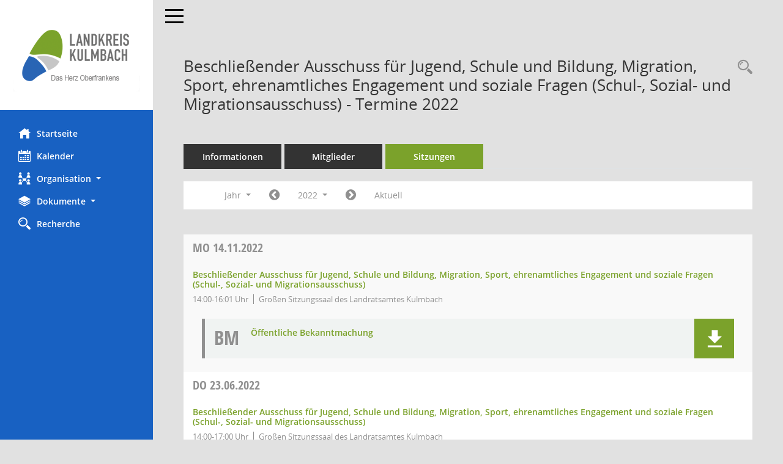

--- FILE ---
content_type: text/html; charset=UTF-8
request_url: https://buergerinfo.landkreis-kulmbach.de/si0046.php?__cselect=65536&__cfid=65536&__cjahr=2022&smccont=85&__osidat=d&__ksigrnr=28&__canz=12&__cmonat=1
body_size: 4683
content:
<!DOCTYPE html><html lang="de"  x-ms-format-detection="none"><head><meta charset="utf-8"><meta http-equiv="X-UA-Compatible" content="IE=edge"><meta name="viewport" content="width=device-width, initial-scale=1"><meta name="description" content=""><meta name="author" content="Somacos GmbH & Co. KG,https://www.somacos.de, SessionNet Version 5.2.5 KP8 bi (Layout 6)"><meta name="sessionnet" content="V:050205.L:5"/><link rel="shortcut icon" href="im/browser.ico" type="image/x-icon"/><link rel="apple-touch-icon" href="im/somacos57.png" /><link rel="help" href="yhelp1.php" title="Hilfe" /><link rel="start" href="info.php" title="Startseite" /><title>SessionNet |  Beschlie&szlig;ender Ausschuss f&uuml;r Jugend, Schule und Bildung, Migration, Sport, ehrenamtliches Engagement und soziale Fragen (Schul-, Sozial- und Migrationsausschuss) - Termine 2022</title>
<script>var smcGLOBAL_FUNCTION_STATUS_LOGON = 1;var smcStatus_Logon = false;</script>
<script src="yjavascript.js"></script><script src="js/shopjavascript.js"></script><meta name="format-detection" content="telephone=no, date=no, address=no, email=no" /><link href="css/styles6.css" rel="stylesheet"><link href="css/styles5_3.css" rel="stylesheet"><link href="css/styles5fct.css" rel="stylesheet"><link href="config/layout/layout5/config.css" rel="stylesheet"><link id="smcglobalprintstyles" rel="stylesheet" type="text/css" media="print" href="css/styles5print.css"><link href="css/responsive.css" rel="stylesheet"><!--[if lt IE 9]><script src="js/smchtml5shiv.min.js"></script><script src="js/smcrespond.min.js"></script><![endif]--></head><body id="smc_body" class="smc-bodysmc-dg-body-2">
<!-- #wrapper --><div id="wrapper" class="smclayout smc_page_si0046_layout"><div id="sidebar-wrapper" role="navigation" aria-label="Hauptmenü" class="smc-nav-config smc-pr-n"><div class="logo smc-config-logo" style="background-color:white"><a href="info.php" title="Hier gelangen Sie zur Startseite dieser Webanwendung." aria-label="Hier gelangen Sie zur Startseite dieser Webanwendung." class="" ><img src="config/layout/layout5/logo.png" class="img-responsive smc-img-logo" alt="Logo" /></a></div><ul id="sidebar-nav" class="nav nav-pills nav-stacked"><li class="nav-item smc-nav-online"><a href="info.php" title="Hier gelangen Sie zur Startseite dieser Webanwendung." aria-label="Hier gelangen Sie zur Startseite dieser Webanwendung." class="nav-link smcmenu1 smc-ct1" ><i class="smc smc-home" aria-hidden="true"></i>Startseite</a></li> <li class="nav-item smc-nav-online"><a href="si0040.php" title="Diese Seite enth&auml;lt eine kalendarische &Uuml;bersicht der Sitzungstermine f&uuml;r einen Monat." aria-label="Diese Seite enth&auml;lt eine kalendarische &Uuml;bersicht der Sitzungstermine f&uuml;r einen Monat." class="nav-link smcmenu1 smc-ct1" ><i class="smc smc-calendar" aria-hidden="true"></i>Kalender</a></li> <li class="nav-item smc-nav-online"><a aria-expanded="false" role="button" data-toggle="collapse" data-target="#smc_nav_group_sub_org" id="smc_nav_group_org" href="#"><span><i class="smc smc-network-connection" aria-hidden="true"></i>Organisation</span> <span class="caret"></span></a><ul class="nav collapse" role="menu" id="smc_nav_group_sub_org" aria-labelledby="smc_nav_group_org"><li class="smc-nav-link"><a href="kp0040.php?__kgrnr=1" title="Diese Seite zeigt Details zu einem Gremium an. Neben allgemeinen Informationen sehen Sie, welche Mitglieder dem Gremium zugeordnet sind. Sie erhalten u.a. die M&ouml;glichkeit, die Sitzungen und Beschl&uuml;sse des Gremiums abzurufen." aria-label="Diese Seite zeigt Details zu einem Gremium an. Neben allgemeinen Informationen sehen Sie, welche Mitglieder dem Gremium zugeordnet sind. Sie erhalten u.a. die M&ouml;glichkeit, die Sitzungen und Beschl&uuml;sse des Gremiums abzurufen." class="" >Kreistag</a></li><li class="smc-nav-link"><a href="gr0040.php" title="Diese Seite zeigt eine Liste der Gremien, f&uuml;r die im Sitzungsdienst Informationen verwaltet werden. Als Filter stehen die Zeitr&auml;ume zur Verf&uuml;gung." aria-label="Diese Seite zeigt eine Liste der Gremien, f&uuml;r die im Sitzungsdienst Informationen verwaltet werden. Als Filter stehen die Zeitr&auml;ume zur Verf&uuml;gung." class="" >Gremien</a></li></ul></li><li class="nav-item smc-nav-online"><a aria-expanded="false" role="button" data-toggle="collapse" data-target="#smc_nav_group_sub_doc" id="smc_nav_group_doc" href="#"><span><i class="smc smc-paper-stack" aria-hidden="true"></i>Dokumente</span> <span class="caret"></span></a><ul class="nav collapse" role="menu" id="smc_nav_group_sub_doc" aria-labelledby="smc_nav_group_doc"><li class="smc-nav-link"><a href="do0040.php?__cstart=30" title="Diese Seite liefert eine &Uuml;bersicht von Dokumenten. Die Anzeige ist standardm&auml;&szlig;ig auf die zuletzt freigegebenen Dokumente beschr&auml;nkt. Sie kann per Men&uuml;punkt schrittweise erweitert werden." aria-label="Diese Seite liefert eine &Uuml;bersicht von Dokumenten. Die Anzeige ist standardm&auml;&szlig;ig auf die zuletzt freigegebenen Dokumente beschr&auml;nkt. Sie kann per Men&uuml;punkt schrittweise erweitert werden." class="" >Aktuelle Dokumente</a></li></ul></li><li class="nav-item smc-nav-online"><a href="recherche.php" title="Zur Rechercheauswahl" aria-label="Zur Rechercheauswahl" class="nav-link smcmenu1 smc-ct1" ><i class="smc smc-magnifier" aria-hidden="true"></i>Recherche</a></li> 
</ul><!-- /Sidebar ende smcnav mandatos --></div>
<div id="page-content-wrapper">
<nav id="top-bar" class="navbar navbar-inverse" aria-label="Auswahlmenü"><div id="menu-toggle" class="collapsed" title="Navigation ein- bzw. ausblenden"><span class="sr-only">Toggle navigation</span><span class="icon-bar"></span><span class="icon-bar"></span><span class="icon-bar"></span></div><ul class="nav navbar-nav navbar-right">

</ul></nav>

<div class="page-title" role="navigation" aria-label="Seitentitel und Oberes Menü"><ul class="nav nav-pills smc-nav-actions float-right smc-pr-n" aria-label="Oberes Menü"><li><a href="suchen01.php" title="Recherche anzeigen" aria-label="Recherche anzeigen" class="" ><i class="smc smc-magnifier" aria-hidden="true"></i></a></li></ul><h1 class="smc_h1"> Beschlie&szlig;ender Ausschuss f&uuml;r Jugend, Schule und Bildung, Migration, Sport, ehrenamtliches Engagement und soziale Fragen (Schul-, Sozial- und Migrationsausschuss) - Termine 2022</h1></div>

<div id="page-content" role="main" aria-label="Informationen">
<ul class="nav nav-tabs smcnoprint" id="smcregister" aria-label="Tab Navigation">
<li class="nav-item"><a href="gr0054.php?__kgrnr=28" title="Informationen" aria-label="Informationen" class="nav-link" >Informationen</a></li><li class="nav-item"><a href="kp0040.php?__kgrnr=28" title="Mitglieder" aria-label="Mitglieder" class="nav-link" >Mitglieder</a></li><li class="nav-item active smc-ct1" aria-selected="true"><a href="si0046.php?smccont=85&__cselect=65536&__cfid=65536&__canz=12&__cmonat=1&__osidat=d&__ksigrnr=28" title="Sitzungen" aria-label="Sitzungen" class="nav-link" >Sitzungen</a></li>
</ul>
<div id="smcfiltermenu" class="smcnoprint smc-filter-bar"><ul class="nav nav-pills">

<li class="nav-item dropdown xxx"><a aria-expanded="false" aria-haspopup="true" role="button" data-toggle="dropdown" class="nav-link dropdown-toggle" href="#">Jahr <span class="caret"></span></a><ul class="smcfiltermenu_g8 dropdown-menu dropdown-menu-right"><a class="dropdown-item smcfiltermenuselected" href="si0046.php?__cselect=65536&__cfid=65536&__cjahr=2022&smccont=85&__osidat=d&__ksigrnr=28&__canz=12&__cmonat=1" title="Jahr">Jahr</a><a class="dropdown-item smcfiltermenu" href="si0046.php?__cselect=131072&__cfid=131072&__cjahr=2022&smccont=85&__osidat=d&__ksigrnr=28&__cmonat=1&__canz=3" title="Quartal">Quartal</a><a class="dropdown-item smcfiltermenu" href="si0046.php?__cselect=262144&__cfid=262144&__cjahr=2022&smccont=85&__osidat=d&__ksigrnr=28&__cmonat=1&__canz=1" title="Monat">Monat</a></ul></li><li class="nav-item"><a href="si0046.php?__cjahr=2021&__cmonat=1&__canz=12&smccont=85&__osidat=d&__ksigrnr=28&__cselect=65536" title="Jahr: 2021 Monat: 1" aria-label="Jahr: 2021 Monat: 1" class="nav-link smcfiltermenuprev" ><i class="fa fa-chevron-circle-left smcfontawesome"></i></a></li><li class="nav-item dropdown smc-dropdown-short"><a id="smce09060000000001" aria-expanded="false" aria-haspopup="true" aria-label="Jahr auswählen" title="Jahr auswählen" role="button" data-toggle="dropdown" class="nav-link dropdown-toggle" href="#">2022 <span class="caret"></span></a><div class="smcfiltermenuyear dropdown-menu dropdown-menu-right" aria-labelledby="smce09060000000001"><a href="si0046.php?__cjahr=2028&__cmonat=1&__canz=12&smccont=85&__osidat=d&__ksigrnr=28&__cselect=65536" title="Jahr: 2028 Monat: 1" aria-label="Jahr: 2028 Monat: 1" class="dropdown-item smcfiltermenuyear" >2028</a><a href="si0046.php?__cjahr=2027&__cmonat=1&__canz=12&smccont=85&__osidat=d&__ksigrnr=28&__cselect=65536" title="Jahr: 2027 Monat: 1" aria-label="Jahr: 2027 Monat: 1" class="dropdown-item smcfiltermenuyear" >2027</a><a href="si0046.php?__cjahr=2026&__cmonat=1&__canz=12&smccont=85&__osidat=d&__ksigrnr=28&__cselect=65536" title="Jahr: 2026 Monat: 1" aria-label="Jahr: 2026 Monat: 1" class="dropdown-item smcfiltermenuyear smcfiltermenuyearnow" >2026</a><a href="si0046.php?__cjahr=2025&__cmonat=1&__canz=12&smccont=85&__osidat=d&__ksigrnr=28&__cselect=65536" title="Jahr: 2025 Monat: 1" aria-label="Jahr: 2025 Monat: 1" class="dropdown-item smcfiltermenuyear" >2025</a><a href="si0046.php?__cjahr=2024&__cmonat=1&__canz=12&smccont=85&__osidat=d&__ksigrnr=28&__cselect=65536" title="Jahr: 2024 Monat: 1" aria-label="Jahr: 2024 Monat: 1" class="dropdown-item smcfiltermenuyear" >2024</a><a href="si0046.php?__cjahr=2023&__cmonat=1&__canz=12&smccont=85&__osidat=d&__ksigrnr=28&__cselect=65536" title="Jahr: 2023 Monat: 1" aria-label="Jahr: 2023 Monat: 1" class="dropdown-item smcfiltermenuyear" >2023</a><a href="si0046.php?__cjahr=2022&__cmonat=1&__canz=12&smccont=85&__osidat=d&__ksigrnr=28&__cselect=65536" title="Jahr: 2022 Monat: 1" aria-label="Jahr: 2022 Monat: 1" class="dropdown-item smcfiltermenuyear smcfiltermenuselected" >2022</a><a href="si0046.php?__cjahr=2021&__cmonat=1&__canz=12&smccont=85&__osidat=d&__ksigrnr=28&__cselect=65536" title="Jahr: 2021 Monat: 1" aria-label="Jahr: 2021 Monat: 1" class="dropdown-item smcfiltermenuyear" >2021</a><a href="si0046.php?__cjahr=2020&__cmonat=1&__canz=12&smccont=85&__osidat=d&__ksigrnr=28&__cselect=65536" title="Jahr: 2020 Monat: 1" aria-label="Jahr: 2020 Monat: 1" class="dropdown-item smcfiltermenuyear" >2020</a></div></li><li class="nav-item clearfix visible-xs-block"></li><li class="nav-item"><a href="si0046.php?__cjahr=2023&__cmonat=1&__canz=12&smccont=85&__osidat=d&__ksigrnr=28&__cselect=65536" title="Jahr: 2023 Monat: 1" aria-label="Jahr: 2023 Monat: 1" class="nav-link smcfiltermenunext debug_l6_11" ><i class="fa fa-chevron-circle-right smcfontawesome"></i></a></li><li class="nav-item"><a href="si0046.php?__cjahr=2026&__cmonat=1&__canz=12&smccont=85&__osidat=d&__ksigrnr=28&__cselect=65536" title="Jahr: Aktuell" aria-label="Jahr: Aktuell" class="nav-link smcfiltermenunow smcdebugnow5" >Aktuell</a></li>
<li class="nav-item clearfix visible-xs-block"></li>
</ul>
</div>
<br />
<!-- table-responsive --><table id="smc_page_si0046_contenttable1" class="table table-striped smc-table smc-table-striped smc-table-responsive smctablesitzungen">
<thead class="smc-t-r-l"><tr><th class="sidat_tag"><a href="si0046.php?__osidat=a&__cselect=65536&__cjahr=2022&smccont=85&__ksigrnr=28&__canz=12&__cmonat=1" title="Sortieren: nach Tag aufsteigend" aria-label="Sortieren: nach Tag aufsteigend" class="" >Tag</a>&nbsp;&nbsp;<span class="smc-pr-n"><a href="si0046.php?__osidat=a&__cselect=65536&__cjahr=2022&smccont=85&__ksigrnr=28&__canz=12&__cmonat=1" title="Sortieren: nach Tag aufsteigend" aria-label="Sortieren: nach Tag aufsteigend" class="" ><i class="fa fa-sort-asc" aria-hidden="true"></i></a></span></th><th class="silink">Sitzung</th><th class="sidocs">Dokumente</th>
</tr><!-- /tr-responsive --></thead>
<tbody>
<tr class="smc-t-r-l"><td data-label="&nbsp;" class="smc-t-cl991 sidat_tag"><a title="Montag" class="weekday smc-1x "><span class="smc-weekday-short smc-text-inline-991">Mo&nbsp;</span>14.11.2022</a></td><td data-label="Sitzung" class="smc-t-cl991 silink"><div class="smc-el-h "><a href="si0056.php?__ksinr=3045" title="Details anzeigen: Beschließender Ausschuss für Jugend, Schule und Bildung, Migration, Sport, ehrenamtliches Engagement und soziale Fragen (Schul-, Sozial- und Migrationsausschuss) 14.11.2022" aria-label="Details anzeigen: Beschließender Ausschuss für Jugend, Schule und Bildung, Migration, Sport, ehrenamtliches Engagement und soziale Fragen (Schul-, Sozial- und Migrationsausschuss) 14.11.2022" class="smc-link-normal smc_doc smc_datatype_si" >Beschließender Ausschuss für Jugend, Schule und Bildung, Migration, Sport, ehrenamtliches Engagement und soziale Fragen (Schul-, Sozial- und Migrationsausschuss)</a></div><ul class="smc-dg-31 list-inline smc-detail-list"><li class="list-inline-item">14:00-16:01&nbsp;Uhr</li><li class="list-inline-item">Großen Sitzungssaal des Landratsamtes Kulmbach</li></ul></td><td class="smc-t-cl991 sidocs"><div class="smc-dg-11-call9 smc-documents smc-pr-n row smc-doc-dakurz-box smc-doc-size-2 flex-column">
<div id="smcy00090000032591" class="col-lg-6 smc-d-el"><div id="smcb00090000032591" class="smc-xxdat smc-default default smc-box-type-1"><div class="smc smc-doc-icon"><i class="smc smc-doc-dakurz smc-doc-dakurz-1 smc-doc-symbol  smc_field_danr_6" aria-hidden="true">BM</i></div><div class="smc-doc-content smc-doc-fct-2"><div id="smcg00090000032591"  class="smc-action-group smc-action-group-lg ml-auto" role="group"><a href="getfile.php?id=32591&type=do" title="Dokument Download Dateityp: pdf" aria-label="Dokument Download Dateityp: pdf" role="button" class="btn btn-blue" id="smcs00090000032591" ><i role="button" class="smc smc-download" aria-hidden="true"></i></a></div><div class="smc-el-h smc-dg-a3 smc-text-block-991 smc-t-r991"><a href="getfile.php?id=32591&type=do" title="Dokument Download Dateityp: pdf" aria-label="Dokument Download Dateityp: pdf" class="smc-dg-a3 smc-text-block-991 smc-t-r991" >Öffentliche Bekanntmachung</a></div></div></div>
</div>
<!--SMCPHDOCFCT--></div></td>
</tr>
<tr class="smc-t-r-l"><td data-label="&nbsp;" class="smc-t-cl991 sidat_tag"><a title="Donnerstag" class="weekday smc-1x "><span class="smc-weekday-short smc-text-inline-991">Do&nbsp;</span>23.06.2022</a></td><td data-label="Sitzung" class="smc-t-cl991 silink"><div class="smc-el-h "><a href="si0056.php?__ksinr=3036" title="Details anzeigen: Beschließender Ausschuss für Jugend, Schule und Bildung, Migration, Sport, ehrenamtliches Engagement und soziale Fragen (Schul-, Sozial- und Migrationsausschuss) 23.06.2022" aria-label="Details anzeigen: Beschließender Ausschuss für Jugend, Schule und Bildung, Migration, Sport, ehrenamtliches Engagement und soziale Fragen (Schul-, Sozial- und Migrationsausschuss) 23.06.2022" class="smc-link-normal smc_doc smc_datatype_si" >Beschließender Ausschuss für Jugend, Schule und Bildung, Migration, Sport, ehrenamtliches Engagement und soziale Fragen (Schul-, Sozial- und Migrationsausschuss)</a></div><ul class="smc-dg-31 list-inline smc-detail-list"><li class="list-inline-item">14:00-17:00&nbsp;Uhr</li><li class="list-inline-item">Großen Sitzungssaal des Landratsamtes Kulmbach</li></ul></td><td class="smc-t-cl991 sidocs"><div class="smc-dg-11-call9 smc-documents smc-pr-n row smc-doc-dakurz-box smc-doc-size-2 flex-column">
<div id="smcy00090000030833" class="col-lg-6 smc-d-el"><div id="smcb00090000030833" class="smc-xxdat smc-default default smc-box-type-1"><div class="smc smc-doc-icon"><i class="smc smc-doc-dakurz smc-doc-dakurz-1 smc-doc-symbol  smc_field_danr_6" aria-hidden="true">BM</i></div><div class="smc-doc-content smc-doc-fct-2"><div id="smcg00090000030833"  class="smc-action-group smc-action-group-lg ml-auto" role="group"><a href="getfile.php?id=30833&type=do" title="Dokument Download Dateityp: pdf" aria-label="Dokument Download Dateityp: pdf" role="button" class="btn btn-blue" id="smcs00090000030833" ><i role="button" class="smc smc-download" aria-hidden="true"></i></a></div><div class="smc-el-h smc-dg-a3 smc-text-block-991 smc-t-r991"><a href="getfile.php?id=30833&type=do" title="Dokument Download Dateityp: pdf" aria-label="Dokument Download Dateityp: pdf" class="smc-dg-a3 smc-text-block-991 smc-t-r991" >Öffentliche Bekanntmachung</a></div></div></div>
</div>
<!--SMCPHDOCFCT--></div></td>
</tr>
<tr class="smc-t-r-l"><td data-label="&nbsp;" class="smc-t-cl991 sidat_tag"><a title="Donnerstag" class="weekday smc-1x "><span class="smc-weekday-short smc-text-inline-991">Do&nbsp;</span>03.03.2022</a></td><td data-label="Sitzung" class="smc-t-cl991 silink"><div class="smc-el-h "><a href="si0056.php?__ksinr=3030" title="Details anzeigen: Beschließender Ausschuss für Jugend, Schule und Bildung, Migration, Sport, ehrenamtliches Engagement und soziale Fragen (Schul-, Sozial- und Migrationsausschuss) 03.03.2022" aria-label="Details anzeigen: Beschließender Ausschuss für Jugend, Schule und Bildung, Migration, Sport, ehrenamtliches Engagement und soziale Fragen (Schul-, Sozial- und Migrationsausschuss) 03.03.2022" class="smc-link-normal smc_doc smc_datatype_si" >Beschließender Ausschuss für Jugend, Schule und Bildung, Migration, Sport, ehrenamtliches Engagement und soziale Fragen (Schul-, Sozial- und Migrationsausschuss)</a></div><ul class="smc-dg-31 list-inline smc-detail-list"><li class="list-inline-item">14:00-16:15&nbsp;Uhr</li><li class="list-inline-item">Großen Sitzungssaal des Landratsamtes Kulmbach</li></ul></td><td class="smc-t-cl991 sidocs"><div class="smc-dg-11-call9 smc-documents smc-pr-n row smc-doc-dakurz-box smc-doc-size-2 flex-column">
<div id="smcy00090000030168" class="col-lg-6 smc-d-el"><div id="smcb00090000030168" class="smc-xxdat smc-default default smc-box-type-1"><div class="smc smc-doc-icon"><i class="smc smc-doc-dakurz smc-doc-dakurz-1 smc-doc-symbol  smc_field_danr_6" aria-hidden="true">BM</i></div><div class="smc-doc-content smc-doc-fct-2"><div id="smcg00090000030168"  class="smc-action-group smc-action-group-lg ml-auto" role="group"><a href="getfile.php?id=30168&type=do" title="Dokument Download Dateityp: pdf" aria-label="Dokument Download Dateityp: pdf" role="button" class="btn btn-blue" id="smcs00090000030168" ><i role="button" class="smc smc-download" aria-hidden="true"></i></a></div><div class="smc-el-h smc-dg-a3 smc-text-block-991 smc-t-r991"><a href="getfile.php?id=30168&type=do" title="Dokument Download Dateityp: pdf" aria-label="Dokument Download Dateityp: pdf" class="smc-dg-a3 smc-text-block-991 smc-t-r991" >Öffentliche Bekanntmachung</a></div></div></div>
</div>
<!--SMCPHDOCFCT--></div></td>
</tr>
</tbody>
</table><!-- /table-responsive -->

</div><!-- /page-content-1 -->
</div><!-- /page-content-wrapper -->
<footer aria-label="Fusszeile mit Seiteninformationen"><div class="d-flex justify-content-between"><div id="smcmenubottom" title="Diese Men&uuml;leiste enth&auml;lt Funktionen f&uuml;r die Steuerung der aktuellen Seite."><ul class="list-inline"><li class="list-inline-item"><i class="fa fa-database" aria-hidden="true"></i>&nbsp;3&nbsp;S&auml;tze</li><li><i class="fa fa-clock-o" aria-hidden="true"></i>&nbsp;letzte &Auml;nderung:&nbsp;21.01.2026 15:30:24</li></ul></div><div id="smcsomacosinfo" class="text-right"><span lang="en">Software: </span><a href="https://somacos.de/loesungen/sitzungsmanagement/session/" class="smc-link-normal" target="_blank" title="Zum Hersteller dieser Sitzungsdienst-Software: Somacos GmbH &amp; Co. KG - in einem neuen Browserfenster">Sitzungsdienst <span lang="en">Session</span><span class="sr-only">(Wird in neuem Fenster geöffnet)</span></a></div></div><div id="smcmenubottom2" class="smc-menu-bottom"><ul class="list-inline smc-detail-list"><li class="list-inline-item">&copy; 2021 Landkreis Kulmbach</li><li class="list-inline-item"><a href="https://www.landkreis-kulmbach.de/impressum" class="smc-link-normal" target="blank">Impressum</a></li><li class="list-inline-item"><a href="https://www.landkreis-kulmbach.de/datenschutz" class="smc-link-normal" target="blank">Datenschutz</a></li><li class="list-inline-item">Umsetzung: <a href="https://www.digitalfabriX.de"  class="smc-link-normal" target="blank">digitalfabriX GmbH</a></li></ul></div></footer>
</div><!-- /wrapper -->
<script src="js/smcjquery_min.js?v=3.5.1"></script>
<script src="js/smcpopper_min.js"></script>
<script src="js/smcbootstrap.bundle.min.js"></script>
<script src="js/smcmvc1.js"></script>		<!-- Menu Toggle Script -->
		<script>
		//Menu Toggle Script Variante "Nav bei < 991 dynamisch" (2):
		$("#menu-toggle").click(function (e) {
			    e.preventDefault();
			    //alert('toggled');
			    $("#wrapper").toggleClass("toggled");
		});
			    document.addEventListener('DOMContentLoaded', function () {
				        $(window).on('resize', updateToggle);
				        updateToggle();
			    });
		    function updateToggle() {
			        if ($(window).width() < 991) {
				            $('#wrapper').addClass('toggled');
			        }
		    }
		    function runToggle() {
			        //Einklappen erzwingen:
			        //alert('runtoggle 2');
			        $('#wrapper').addClass('toggled');
		    }
		</script>

<script>
function smcGlobalGKI2(){return '478879497';}function smcGlobalSMCLAYOUT(){return 'wrapper';}function smcGlobal_AJAX_KEINRECHT(){return 'ajax.0';}function smcGlobalDebug(){return false;}
</script>
</body></html>